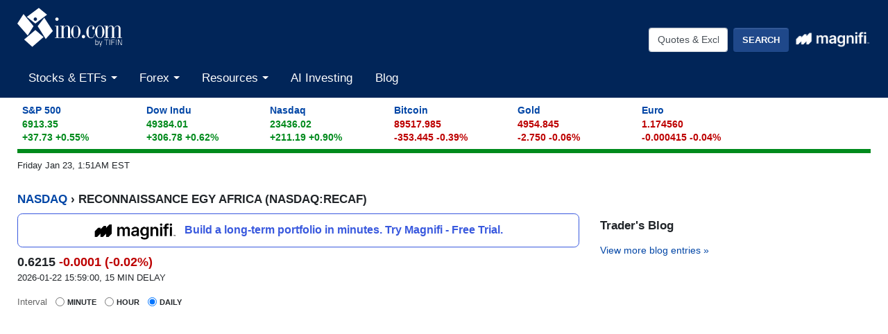

--- FILE ---
content_type: text/html
request_url: https://quotes.ino.com/charting/?s=NASDAQ_RECAF
body_size: 11983
content:
<!DOCTYPE html>
<html class="no-js" lang="en">
<head>
    <meta charset="utf-8">
    <title>RECONNAISSANCE EGY AFRICA (NASDAQ:RECAF) Stock Chart & Quotes - INO.com</title>
    <meta http-equiv="X-UA-Compatible" content="IE=edge">
    <meta name="viewport" content="width=device-width, initial-scale=1.0">
    <meta name="theme-color" content="#012558">
    <meta name="facebook-domain-verification" content="ldipb4az9im29na3zjs6vk235yto8g" />
    <link rel="SHORTCUT ICON" href="https://assets.ino.com/img/logo/ino-icon.ico">
    <link rel="apple-touch-icon" href="https://assets.ino.com/img/logo/ino-apple-57.png">
    <link rel="dns-prefetch" href="https://www.google.com">
    <link rel="preconnect" href="https://www.google-analytics.com">
    <link rel="preconnect" href="https://www.gstatic.com">
    
<!-- pageclass quotes -->
    <link href="https://assets.ino.com/img/css/ino-main.css" rel="stylesheet">
    <link rel="stylesheet" href="https://magnificommunities.com/assets/magnifi-exit/magnifi-exit-popup.css">
    <script src="https://assets.ino.com/img/js/modernizr-custom.js" async type="26618d47ec5a900d9d287891-text/javascript"></script>
    <link rel="alternate" type="application/rss+xml" title="RSS 2.0" href="https://www.ino.com/blog/feed/">
    <link rel="alternate" type="text/xml" title="RSS .92" href="https://www.ino.com/blog/feed/rss/">
    <link rel="alternate" type="application/atom+xml" title="Atom 0.3" href="https://www.ino.com/blog/feed/atom/">
        <script type="26618d47ec5a900d9d287891-text/javascript">
    // Set the name of the hidden property and the change event for visibility
	var hidden,
	visibilityChange;

        if (typeof document.hidden !== "undefined") { // modern browsers, page visibility API supported
	    hidden = "hidden";
	    visibilityChange = "visibilitychange";
	} else if (typeof document.msHidden !== "undefined") {
	    hidden = "msHidden";
	    visibilityChange = "msvisibilitychange";
	} else if (typeof document.webkitHidden !== "undefined") {
	    hidden = "webkitHidden";
	    visibilityChange = "webkitvisibilitychange";
	}
    // on visibility change, if the page is shown (not hidden), reload the page
    // don't do anything otherwise
        function handleVisibilityChange() {
	    if (!document[hidden]) {
		// console.log("reload the page")
		window.location.reload(true);
	    }
	}
    // Add document event listener for the Page Visibility API
    // on browsers that support it
        if (typeof document.addEventListener !== "undefined" && hidden !== undefined) {
	    // Handle page visibility change
 	    document.addEventListener(visibilityChange, handleVisibilityChange, false);
	}
    </script>

          <!-- Facebook Pixel Code -->
      <script type="26618d47ec5a900d9d287891-text/javascript">
	!function(f,b,e,v,n,t,s)
	{if(f.fbq)return;n=f.fbq=function(){n.callMethod?
					    n.callMethod.apply(n,arguments):n.queue.push(arguments)};
	 if(!f._fbq)f._fbq=n;n.push=n;n.loaded=!0;n.version='2.0';
	 n.queue=[];t=b.createElement(e);t.async=!0;
	 t.src=v;s=b.getElementsByTagName(e)[0];
	 s.parentNode.insertBefore(t,s)}(window, document,'script',
					 'https://connect.facebook.net/en_US/fbevents.js');
	fbq('init', '2329236477356811');
	fbq('track', 'PageView');
      </script>
      <noscript><img height="1" width="1" style="display:none"
		     src="https://www.facebook.com/tr?id=2329236477356811&ev=PageView&noscript=1"
		     /></noscript>
      <!-- End Facebook Pixel Code -->
      
    <meta name="description" content="Current quotes, charts, news, historical data, and analysis for RECONNAISSANCE EGY AFRICA (RECAF) Stock" />
<script src="https://a.mailmunch.co/app/v1/site.js" id="mailmunch-script" data-mailmunch-site-id="273502" async="async" type="26618d47ec5a900d9d287891-text/javascript"></script>
<!-- This is Freestar -->
<script data-cfasync="false" type="text/javascript">
  var freestar = freestar || {};
  freestar.hitTime = Date.now();
  freestar.queue = freestar.queue || [];
  freestar.config = freestar.config || {};
  freestar.debug = window.location.search.indexOf('fsdebug') === -1 ? false : true;
  freestar.config.enabled_slots = [];
  !function(a,b){var c=b.getElementsByTagName("script")[0],d=b.createElement("script"),e="https://a.pub.network/ino-com";e+=freestar.debug?"/qa/pubfig.min.js":"/pubfig.min.js",d.async=!0,d.src=e,c.parentNode.insertBefore(d,c)}(window,document);
  freestar.initCallback = function () { (freestar.config.enabled_slots.length === 0) ? freestar.initCallbackCalled = false : freestar.newAdSlots(freestar.config.enabled_slots) }
</script>
<script defer src="https://markets.moneymade.io/embed/v2.min.js" type="26618d47ec5a900d9d287891-text/javascript"></script>


<!-- Start of ChatBot (www.chatbot.com) code -->
<script type="26618d47ec5a900d9d287891-text/javascript">
    window.__be = window.__be || {};
    window.__be.id = "5fc7d14b137e3a0007a77178";
    (function() {
        var be = document.createElement('script'); be.type = 'text/javascript'; be.async = true;
        be.src = ('https:' == document.location.protocol ? 'https://' : 'http://') + 'cdn.chatbot.com/widget/plugin.js';
        var s = document.getElementsByTagName('script')[0]; s.parentNode.insertBefore(be, s);
    })();
</script>
<!-- End of ChatBot code -->

<!-- Global site tag (gtag.js) - Google Analytics -->
<script async src="https://www.googletagmanager.com/gtag/js?id=G-MEZZY9SWG5" type="26618d47ec5a900d9d287891-text/javascript"></script>
<script type="26618d47ec5a900d9d287891-text/javascript">
  window.dataLayer = window.dataLayer || [];
  function gtag(){dataLayer.push(arguments);}
  gtag('js', new Date());
  gtag('config', 'G-MEZZY9SWG5');
</script>

<!-- Google Tag Manager -->
<script type="26618d47ec5a900d9d287891-text/javascript">(function(w,d,s,l,i){w[l]=w[l]||[];w[l].push({'gtm.start':
new Date().getTime(),event:'gtm.js'});var f=d.getElementsByTagName(s)[0],
j=d.createElement(s),dl=l!='dataLayer'?'&l='+l:'';j.async=true;j.src=
'https://www.googletagmanager.com/gtm.js?id='+i+dl;f.parentNode.insertBefore(j,f);
})(window,document,'script','dataLayer','GTM-NVLFBQQ');</script>
<!-- End Google Tag Manager -->
    
</head>


<body id="markets">
<!-- Sign Up Modal -->
  <header role="banner" class="site-header">
    <div class="container-fluid">
    <!-- logo and button row-->
      <div class="row pt-1">
        <div class="col-5 col-sm-4">
          <a href="https://www.ino.com/" class="mr-sm-2 mr-lg-3 mr-xl-4 navbar-brand">
            <img src="https://assets.ino.com/img/sites/ino/INO.com-by-TIFIN.svg" alt="INO.com by TIFIN" width="151" height="57">
          </a>
        </div>
        <div class="col-7 col-sm-8 text-right">
	  <div class="row align-items-center mt-4">
            <div class="col-12 col-md-6 col-lg-7 pr-2">
              <div class="inoplus-header-btns invisible">
                <a class="btn btn-success" href="https://quotes.ino.com/ino-plus/sign-up.html">Sign Up</a>
                <a class="btn btn-secondary" href="https://quotes.ino.com/ino-plus/login.html">Log In</a>
              </div>
              <div class="inoplus-welcome-mssg invisible">
                <span class="text-light">Welcome back!</span>
              </div>
            </div>
            <div class="col col-md-6 col-lg-5 text-right d-none d-md-block">
              <div class="site-header__search clearfix">
                <form name="site-search-form" method="GET" action="https://quotes.ino.com/search/" 
                    id="site-search-form">
                  <div class="form-group">
                    <label for="site-search" class="sr-only">Quotes &amp; Exchanges</label>
                    <input name="q" id="site-search" type="text" accesskey="q" value="Quotes &amp; Exchanges" size="20" onBlur="if (!window.__cfRLUnblockHandlers) return false; if(this.value=='') {this.value='Quotes &amp; Exchanges';}" onFocus="if (!window.__cfRLUnblockHandlers) return false; if(this.value=='Quotes &amp; Exchanges') {this.value='';}" class="form-control mr-lg-2 site-header__search-field" data-cf-modified-26618d47ec5a900d9d287891-="" />
                    <input type="submit" name="search" value="Search"
                         class="btn btn-secondary site-header__search-btn">
<div class="ml-2 mt-1">
  <a href="https://magnifi.com/magnifi-personal/trynow?utm_medium=web&utm_source=mc-referral&utm_campaign=INO&utm_ad_type=banner&utm_goal=trial&utm_content=inodisplay">
    <img src="https://quotes.ino.com/img/sites/magnifi/logo/Magnifi_Rebrand_lockup1-white.png" width="110" alt="Magnifi">
  </a>
</div>

		  </div>
                </form>
	      </div><!--/site-header-->
	    </div>
	  </div>
	</div>
      </div><!-- /logo and button row-->
    <!-- mobile search row-->
    <div class="row mobile-search d-flex d-md-none">
      <div class="col-2 p-2 d-md-none">
        <div class="navbar-light">
          <button aria-controls="app-nav" type="button" aria-label="Toggle navigation" class="navbar-toggler"
                  data-toggle="collapse" data-target="#app-nav">
            <span class="navbar-toggler-icon"></span>
          </button>
        </div>
      </div>
      <div class="col-10 p-2">
              <div class="site-header__search clearfix">
                <form name="mobile-search-form" method="GET" action="https://quotes.ino.com/search/" 
                    id="mobile-search-form">
                  <div class="form-group">
                    <label for="mobile-site-search" class="sr-only">Quotes &amp; Exchanges</label>
                    <input name="q" id="mobile-site-search" type="text" accesskey="q" value="Quotes &amp; Exchanges" size="20" onBlur="if (!window.__cfRLUnblockHandlers) return false; if(this.value=='') {this.value='Quotes &amp; Exchanges';}" onFocus="if (!window.__cfRLUnblockHandlers) return false; if(this.value=='Quotes &amp; Exchanges') {this.value='';}" class="form-control mr-lg-2 site-header__search-field" data-cf-modified-26618d47ec5a900d9d287891-="" />
                    <input type="submit" name="search" value="Search"
                         class="btn btn-secondary site-header__search-btn">
<div class="ml-2 mt-1">
  <a href="https://magnifi.com/magnifi-personal/trynow?utm_medium=web&utm_source=mc-referral&utm_campaign=INO&utm_ad_type=banner&utm_goal=trial&utm_content=inodisplay">
    <img src="https://quotes.ino.com/img/sites/magnifi/logo/Magnifi_Rebrand_lockup1-white.png" width="110" alt="Magnifi">
  </a>
</div>

		  </div>
                </form>
	      </div><!--/site-header-->
      </div><!--/col-10-->
    </div><!--/mobile-search-->
<!-- navbar -->
      <nav role="navigation" class="navbar navbar-expand-md navbar-light">
                <div class="site-navigation mt-2 navbar-collapse collapse" id="app-nav">
                    <ul class="mr-auto navbar-nav">
                        <li class="nav-item dropdown megamenu">
                            <a class="nav-link dropdown-toggle" id="stocksDropdown" data-toggle="dropdown" role="button"
                                aria-haspopup="true" aria-expanded="false" href="https://quotes.ino.com/indexes.html">
                                Stocks & ETFs
                            </a>
                            <div class="dropdown-menu" aria-labelledby="stocksDropdown">
                                <div class="container px-lg-5 pt-lg-2 pb-lg-4">
                                  <div class="row bg-white">
                                    <div class="col-sm-4">
                                      <h4 class="submenu-header">Pulse</h4>
                                      <ul class="list-unstyled">
                                        <li class="nav-item"><a class="nav-link" href="https://quotes.ino.com/indexes.html">Stock Market Snapshot</a></li>
                                      </ul>
                                      <h4 class="submenu-header">World Indices</h4>
                                      <ul class="list-unstyled">
                                        <li class="nav-item"><a class="nav-link" href="https://quotes.ino.com/exchanges/exchange.html?e=WORLD#Indices%20-%20Americas">Americas</a></li>
                                        <li class="nav-item"><a class="nav-link" href="https://quotes.ino.com/exchanges/exchange.html?e=WORLD#Indices%20-%20Asia%2FPacific">Asia/Pacific</a></li>
                                        <li class="nav-item"><a class="nav-link" href="https://quotes.ino.com/exchanges/exchange.html?e=WORLD#Indices%20-%20Europe">Europe</a></li>
                                        <li class="nav-item"><a class="nav-link" href="https://quotes.ino.com/exchanges/exchange.html?e=WORLD#Indices%20-%20Middle%20East%2FAfrica">Middle East/Africa</a></li>
                                      </ul>
                                      <h4 class="submenu-header">U.S. Indices</h4>
                                      <ul class="list-unstyled">
                                        <li class="nav-item"><a class="nav-link" href="https://quotes.ino.com/exchanges/exchange.html?e=DOW">Dow Jones Industrial Average</a></li>
                                        <li class="nav-item"><a class="nav-link" href="https://quotes.ino.com/charting/?s=CME_SP500">S&P 500</a></li>
                                      </ul>
                                      <h4 class="submenu-header">Exchange Traded Funds (ETFs)</h4>
                                      <ul class="list-unstyled">
                                        <li class="nav-item"><a class="nav-link" href="https://quotes.ino.com/exchanges/exchange.html?e=ETF">ETF Quote Board</a></li>
                                      </ul>
                                    </div>
                                    <div class="col-sm-4">
                                      <h4 class="submenu-header">Market Action</h4>
                                      <ul class="list-unstyled">
                                        <li class="nav-item"><a class="nav-link" href="https://quotes.ino.com/analysis/extremes/">Extreme Markets</a></li>
                                        <li class="nav-item"><a class="nav-link" href="https://quotes.ino.com/analysis/extremes/All_Stocks#winners">Extreme Stock Winners</a></li>
                                        <li class="nav-item"><a class="nav-link" href="https://quotes.ino.com/analysis/extremes/All_Stocks#losers">Extreme Stocks Losers</a></li>
                                        <li class="nav-item"><a class="nav-link" href="https://quotes.ino.com/analysis/extremes/NASDAQ_Stocks_less_than_USD5">Extreme Stocks Under $5</a></li>
                                        <li class="nav-item"><a class="nav-link" href="https://quotes.ino.com/analysis/extremes/Canadian_Stocks">Extreme Canadian Stocks</a></li>
                                        <li class="nav-item"><a class="nav-link" href="https://quotes.ino.com/analysis/extremes/NASDAQ_Stocks">Extreme NASDAQ Stocks</a></li>
                                        <li class="nav-item"><a class="nav-link" href="https://quotes.ino.com/analysis/extremes/NYSE_Stocks">Extreme NYSE Stocks</a></li>
                                        <li class="nav-item"><a class="nav-link" href="https://quotes.ino.com/analysis/splits/">Recent Splits</a></li>
                                      </ul>
                                    </div>
                                    <div class="col-sm-4">
                                      <h4 class="submenu-header">Free Tools & Analysis</h4>
                                      <ul class="list-unstyled">
                                        <li class="nav-item"><a class="nav-link" href="https://club.ino.com/topstocks/" target="_blank">Top Stocks</a></li>
                                        <li class="nav-item"><a class="nav-link" href="https://club.ino.com/toppennystocks/" target="_blank">Top Penny Stocks</a></li>
                                        <li class="nav-item"><a class="nav-link" href="https://club.ino.com/toptechstocks/" target="_blank">Top Tech Stocks</a></li>
                                        <li class="nav-item"><a class="nav-link" href="https://club.ino.com/topetfs/" target="_blank">Top ETFs</a></li>
                                        <li class="nav-item"><a class="nav-link" href="https://www.ino.com/stockoftheweek/uncover/">Stock of the Week</a></li>
                                        <li class="nav-item"><a class="nav-link" href="https://club.ino.com/trend/?v=stock" target="_blank">Trend Analysis Report</a></li>
                                      </ul>
                                    </div>
                                  </div>
                                </div>
                              </div>
                            </li>
                            <!--<li class="nav-item dropdown megamenu">
                              <a class="nav-link dropdown-toggle" id="futuresDropdown" data-toggle="dropdown" role="button"
                                 aria-haspopup="true" aria-expanded="false" href="https://quotes.ino.com/">
                                Futures
                              </a>
                              <div class="dropdown-menu" aria-labelledby="futuresDropdown">
                                <div class="container px-lg-5 pt-lg-2 pb-lg-4">
                                  <div class="row bg-white">
                                    <div class="col-sm-4">
                                      <h4 class="submenu-header">Pulse</h4>
                                      <ul class="list-unstyled">
                                        <li class="nav-item"><a class="nav-link" href="https://quotes.ino.com/">Futures Market Snapshot</a></li>
                                      </ul>
                                      <h4 class="submenu-header">By Category</h4>
                                      <ul class="list-unstyled">
                                        <li class="nav-item"><a class="nav-link" href="https://quotes.ino.com/exchanges/category.html?c=cryptocurrencies">Cryptocurrencies</a></li>
                                        <li class="nav-item"><a class="nav-link" href="https://quotes.ino.com/exchanges/category.html?c=currencies&futboard=1">Currencies</a></li>
                                        <li class="nav-item"><a class="nav-link" href="https://quotes.ino.com/exchanges/category.html?c=energy&futboard=1">Energy</a></li>
                                        <li class="nav-item"><a class="nav-link" href="https://quotes.ino.com/exchanges/category.html?c=food">Food & Fiber</a></li>
                                        <li class="nav-item"><a class="nav-link" href="https://quotes.ino.com/exchanges/category.html?c=grainsandoilseeds&futboard=1">Grains & Oilseeds</a></li>
                                        <li class="nav-item"><a class="nav-link" href="https://quotes.ino.com/exchanges/category.html?c=indexes&futboard=1">Indexes</a></li>
                                        <li class="nav-item"><a class="nav-link" href="https://quotes.ino.com/exchanges/category.html?c=interest">Interest Rates</a></li>
                                        <li class="nav-item"><a class="nav-link" href="https://quotes.ino.com/exchanges/category.html?c=livestockandmeats">Livestock & Meats</a></li>
                                        <li class="nav-item"><a class="nav-link" href="https://quotes.ino.com/exchanges/category.html?c=metals&futboard=1">Metals</a></li>
                                        <li class="nav-item"><a class="nav-link" href="https://quotes.ino.com/exchanges/category.html?c=realestate">Real Estate</a></li>
                                        <li class="nav-item"><a class="nav-link" href="https://quotes.ino.com/exchanges/category.html?c=weather">Weather</a></li>
                                      </ul>
                                    </div>
                                    <div class="col-sm-4">
                                      <h4 class="submenu-header">Market Action</h4>
                                      <ul class="list-unstyled">
                                        <li class="nav-item"><a class="nav-link" href="https://quotes.ino.com/analysis/extremes/futures#winners">Extreme Winners</a></li>
                                        <li class="nav-item"><a class="nav-link" href="https://quotes.ino.com/analysis/extremes/futures#losers">Extreme Losers</a></li>
                                        <li class="nav-item"><a class="nav-link" href="https://quotes.ino.com/exchanges/futboard/current/">Open Futures</a></li>
                                      </ul>
                                      <h4 class="submenu-header">By Exchange</h4>
                                      <ul class="list-unstyled">
                                        <li class="nav-item"><a class="nav-link" href="https://quotes.ino.com/exchanges/contracts/">All Futures & Commodity Symbols</a></li>
                                      </ul>
                                    </div>
                                    <div class="col-sm-4">
                                      <h4 class="submenu-header">Free Tools & Analysis</h4>
                                      <ul class="list-unstyled">
                                        <li class="nav-item"><a class="nav-link" href="https://www.ino.com/news/commentary/">Market Commentary</a></li>
                                        <li class="nav-item"><a class="nav-link" href="https://www.ino.com/email/commentary/sign-up/?inonav">Daily Market Breakdown</a></li>
                                        <li class="nav-item"><a class="nav-link" href="https://club.ino.com/trend/?v=future" target="_blank">Trend Analysis Report</a></li>
                                      </ul>
                                    </div>
                                  </div>
                                </div>
                              </div>
			    </li>-->
                            <li class="nav-item dropdown megamenu">
                              <a class="nav-link dropdown-toggle" id="forexDropdown" data-toggle="dropdown" role="button"
                                 aria-haspopup="true" aria-expanded="false" href="https://quotes.ino.com/">
                                Forex
                              </a>
                              <div class="dropdown-menu" aria-labelledby="forexDropdown">
                                <div class="container px-lg-5 pt-lg-2 pb-lg-4">
                                  <div class="row bg-white">
                                    <div class="col-sm-4">
                                      <h4 class="submenu-header">Realtime Foreign Exchange</h4>
                                      <ul class="list-unstyled">
                                        <li class="nav-item"><a class="nav-link" href="https://quotes.ino.com/exchanges/exchange.html?e=FOREX#Dollar%20Rates">Dollar Rates</a></li>
                                        <li class="nav-item"><a class="nav-link" href="https://quotes.ino.com/exchanges/exchange.html?e=FOREX#Euro%20Rates">Euro Rates</a></li>
                                        <li class="nav-item"><a class="nav-link" href="https://quotes.ino.com/exchanges/exchange.html?e=FOREX#Metals">Spot Metals</a></li>
                                        <li class="nav-item"><a class="nav-link" href="https://quotes.ino.com/exchanges/exchange.html?e=FOREX#Other%20Asian%20Currencies">Asian Currencies</a></li>
                                        <li class="nav-item"><a class="nav-link" href="https://quotes.ino.com/exchanges/exchange.html?e=FOREX#Other%20European%20Currencies">European Currencies</a></li>
                                        <li class="nav-item"><a class="nav-link" href="https://quotes.ino.com/exchanges/exchange.html?e=FOREX#Other%20World%20Currencies">World Currencies</a></li>
                                        <li class="nav-item"><a class="nav-link" href="https://quotes.ino.com/exchanges/category.html?c=cryptocurrencies">Cryptocurrencies</a></li>
                                      </ul>
                                    </div>
                                    <div class="col-sm-4">
                                      <h4 class="submenu-header">Free Tools & Analysis</h4>
                                      <ul class="list-unstyled">
                                        <li class="nav-item"><a class="nav-link" href="https://club.ino.com/topforexpairs/" target="_blank">Top Forex Pairs</a></li>
                                      </ul>
                                    </div>
                                  </div>
                                </div>
                              </div>
                            </li>
                            <li class="nav-item dropdown megamenu">
                              <a class="nav-link dropdown-toggle" id="resourcesDropdown" data-toggle="dropdown" role="button"
                                 aria-haspopup="true" aria-expanded="false" href="https://quotes.ino.com/">
                                Resources
                              </a>
                              <div class="dropdown-menu" aria-labelledby="resourcesDropdown">
                                <div class="container px-lg-5 pt-lg-2 pb-lg-4">
                                  <div class="row bg-white">
                                    <div class="col-sm-4">
                                      <h4 class="submenu-header">INO Portfolio</h4>
                                      <ul class="list-unstyled">
                                        <li class="nav-item"><a class="nav-link" href="https://quotes.ino.com/portfolio/">Fast View</a></li>
                                        <li class="nav-item"><a class="nav-link" href="https://quotes.ino.com/portfolio/?v=d">Detailed View</a></li>
                                        <li class="nav-item"><a class="nav-link" href="https://quotes.ino.com/portfolio/">Login or Create Portfolio</a></li>
                                      </ul>
                                      <h4 class="submenu-header">Drift Trader</h4>
                                      <ul class="list-unstyled">
                                        <li class="nav-item"><a class="nav-link" href="https://www.ino.com/drifttrader/join/" target="_blank">Learn More</a></li>
                                        <li class="nav-item"><a class="nav-link" href="https://www.ino.com/drifttrader/login.html" target="_blank">Log In</a></li>
                                      </ul>
                                    </div>
                                    <div class="col-sm-4">
                                      <h4 class="submenu-header">MarketClub</h4>
                                      <ul class="list-unstyled">
                                        <li class="nav-item"><a class="nav-link" href="https://club.ino.com/join/" target="_blank">Join Now</a></li>
                                        <li class="nav-item"><a class="nav-link" href="https://club.ino.com/join/login.html" target="_blank">Log In</a></li>
                                        <li class="nav-item"><a class="nav-link" href="https://club.ino.com/join/triangles.html" target="_blank">Trade Triangle Signals</a></li>
                                        <li class="nav-item"><a class="nav-link" href="https://club.ino.com/trend/" target="_blank">Free Trend Analysis</a></li>
                                      </ul>
                                    </div>
                                    <div class="col-sm-4">
                                      <h4 class="submenu-header">Free Tools & Analysis</h4>
                                      <ul class="list-unstyled">
                                        <li class="nav-item"><a class="nav-link" href="https://www.ino.com/news/commentary/">Market Commentary</a></li>
                                        <li class="nav-item"><a class="nav-link" href="https://www.ino.com/email/commentary/sign-up/?inonav">Daily Market Breakdown</a></li>
                                        <li class="nav-item"><a class="nav-link" href="https://club.ino.com/trend/" target="_blank">Trend Analysis Report</a></li>
                                      </ul>
                                      <h4 class="submenu-header">Help</h4>
                                      <ul class="list-unstyled">
                                        <li class="nav-item"><a class="nav-link" href="https://www.ino.com/email/">Email Services</a></li>
                                        <li class="nav-item"><a class="nav-link" href="https://www.ino.com/help/">About INO</a></li>
                                        <li class="nav-item"><a class="nav-link" href="https://www.ino.com/advertising/">Advertising</a></li>
                                        <li class="nav-item"><a class="nav-link" href="https://www.ino.com/help/contact.html">Contact Us</a></li>
                                      </ul>
                                    </div>
                                  </div>
                                </div>
                              </div>
                            </li>
                            <li class="nav-item"><a class="nav-link" href="https://magnifi.com/magnifi-personal/trynow?utm_medium=web&utm_source=mc-referral&utm_campaign=INO&utm_ad_type=banner&utm_goal=trial&utm_content=inodisplay">AI Investing</a></li>

                            <li class="nav-item"><a class="nav-link" href="https://www.ino.com/blog/">Blog</a></li>
                          </ul>
          </div>
        </nav>
      </div>
    </header>
    <div class="container-fluid">

<div id="comp_market-pulse" class="mt-2 mb-2"></div>
<div id="page-timestamp"></div>
<div id="leaderboard" align=center>
<!-- Tag ID: Ino_billboard_atf -->
<div align="center" data-freestar-ad="__970x250 __320x100" id="Ino_billboard_atf">
  <script data-cfasync="false" type="text/javascript">
      freestar.config.enabled_slots.push({ placementName: "Ino_billboard_atf", slotId: "Ino_billboard_atf" });
  </script>
</div>
</div>
  <div id="content" class="quote-page">
    <div class="row">
    <div id="col-main" class="col-sm-12">

      <div class="quote">
        <h2><a href="https://quotes.ino.com/">NASDAQ</a> &#8250; RECONNAISSANCE EGY AFRICA (NASDAQ:RECAF)</h2>
	  <div class="row">
	    <div class="quote-col-1 col-sm-8">

<div class="magnifi-text-ad my-2">
  <a href="https://magnifi.com/magnifi-personal/trynow?utm_medium=web&utm_source=mc-referral&utm_campaign=INO&utm_ad_type=banner&utm_goal=trial&utm_content=inodisplay">
    <img src="https://quotes.ino.com/img/sites/magnifi/logo/Magnifi_Rebrand_lockup1-sm.png" width="120">
    <p>Build a long-term portfolio in minutes. Try Magnifi - Free Trial.</p>
  </a>
</div>

<div id="quote-above-chart-component"></div>


<!--            <input type="submit" value="Advanced" />  -->
      <!-- new JS chart -->
      <div class="hc_chart-wrapper">
        <form id="chartDataSrc" class="form-inline">
          <div class="form-check form-check-inline">
	    <label class="form-check-label">
              <span style="text-transform: none; font-size: 13px; font-weight: normal; color:#666;">Interval</span>
	    </label>
	  </div>
	  <div class="form-check form-check-inline">
            <input class="form-check-input" type="radio" name="dataSrc" value="minute" />
            <label class="form-check-label">
	      Minute
            </label>
	  </div>
	  <div class="form-check form-check-inline">
            <input class="form-check-input" type="radio" name="dataSrc" value="hour" />
            <label class="form-check-label">
	      Hour
            </label>
	  </div>
	  <div class="form-check form-check-inline">
            <input class="form-check-input" type="radio" name="dataSrc" value="daily" checked="checked" />
            <label class="form-check-label">
	      Daily
            </label>
          </div>
        </form>       
        <!-- the chart -->
        <div id="hc_chartContainer" class="chart"></div>
      </div>
      <!-- end JS chart -->

<!-- Tag ID: Ino_billboard_atf -->
<div align="center" data-freestar-ad="__970x250 __320x100" id="Ino_billboard_atf">
  <script data-cfasync="false" type="text/javascript">
      freestar.config.enabled_slots.push({ placementName: "Ino_billboard_atf", slotId: "Ino_billboard_atf" });
  </script>
</div>
      <div class="alert alert-info text-center">
        <p class="mb-0"><b>Get our free advanced charting studies, portfolio tools, and more.</b>
          <a href="#" id="chart-register-btn" class="btn btn-success btn-sm chart-register-btn">Unlock These Features</a></p>
      </div>
              <div id="popover">
                <div class="container-fluid">
                  <h2 style="background-color: transparent; border-bottom: none;">We're sharing our advanced charting and portfolio tools with you! Create your account for free access.</h2>
                  <form action="/charting/reg/" class="" id="chartreg">
		    <input type=hidden name="s" value="NASDAQ_RECAF">
                    <div class="form-group">
                      <label for="email">Email</label>
                      <input type="email" class="form-control" id="email" name="email" placeholder="you@example.com">
                    </div>
                    <button type="submit" class="btn btn-default">Sign Up</button>
                  </form>
		  <script src="https://www.google.com/recaptcha/api.js?render=6LeRWb8UAAAAACHpokALcuFK8huqg2uyQm7LQDJp" type="26618d47ec5a900d9d287891-text/javascript"></script>
<script type="26618d47ec5a900d9d287891-text/javascript">
    grecaptcha.ready(function() {
    	console.log("captcha ready form=chartreg action=chartreg");
    	$('#chartreg').change(function() {
       	    console.log("captcha submit");
   	    grecaptcha.execute('6LeRWb8UAAAAACHpokALcuFK8huqg2uyQm7LQDJp', {action: 'chartreg'}).then(function(token) {
	        var response = $("<input>")
                    .attr("type", "hidden")
                    .attr("id", "g-recaptcha-response")		    
                    .attr("name", "g-recaptcha-response").val(token);
                $('#g-recaptcha-response').remove();
                $('#chartreg').append(response);
                console.log("chartreg change captcha executed");
                return true;
	    })
	    return true;
        });
    	$('#chartreg').mouseover(function() {
       	    console.log("captcha submit");
   	    grecaptcha.execute('6LeRWb8UAAAAACHpokALcuFK8huqg2uyQm7LQDJp', {action: 'chartreg'}).then(function(token) {
	        var response = $("<input>")
                    .attr("type", "hidden")
                    .attr("id", "g-recaptcha-response")		    
                    .attr("name", "g-recaptcha-response").val(token);
                $('#g-recaptcha-response').remove();
                $('#chartreg').append(response);
                console.log("chartreg mouseover captcha executed");
                return true;
	    })
	    return true;
        });
    });	
</script>

                </div>
                <a href="#" title="close sign up form" class="popover-close-btn"><svg xmlns="http://www.w3.org/2000/svg" width="24" height="24" viewBox="0 0 24 24" fill="none" stroke="currentColor" stroke-width="2" stroke-linecap="round" stroke-linejoin="round" class="feather feather-x"><line x1="18" y1="6" x2="6" y2="18"></line><line x1="6" y1="6" x2="18" y2="18"></line></svg></a>
              </div>
              <div id="popover-bg"></div> 

          <ul class="quote-menu list-inline">
            <li class="add"><a href="https://quotes.ino.com/portfolio/?s=NASDAQ_RECAF">
		<svg xmlns="http://www.w3.org/2000/svg" width="24" height="24" viewBox="0 0 24 24" fill="none" stroke="currentColor" stroke-width="2" stroke-linecap="round" stroke-linejoin="round" class="feather feather-plus-circle"><circle cx="12" cy="12" r="10"></circle><line x1="12" y1="8" x2="12" y2="16"></line><line x1="8" y1="12" x2="16" y2="12"></line></svg>
	    	Add to Portfolio</a> </li>
            <li class="download"><a href="//club.ino.com/members/download/data.html?s=NASDAQ_RECAF">
	    	<svg xmlns="http://www.w3.org/2000/svg" width="24" height="24" viewBox="0 0 24 24" fill="none" stroke="currentColor" stroke-width="2" stroke-linecap="round" stroke-linejoin="round" class="feather feather-download"><path d="M21 15v4a2 2 0 0 1-2 2H5a2 2 0 0 1-2-2v-4"></path><polyline points="7 10 12 15 17 10"></polyline><line x1="12" y1="15" x2="12" y2="3"></line></svg>
		Download Data</a></li>
            <li class="analyze"><a href="//club.ino.com/trend/analysis/equity/NASDAQ_RECAF">
	    	<svg xmlns="http://www.w3.org/2000/svg" width="24" height="24" viewBox="0 0 24 24" fill="none" stroke="currentColor" stroke-width="2" stroke-linecap="round" stroke-linejoin="round" class="feather feather-bar-chart"><line x1="12" y1="20" x2="12" y2="10"></line><line x1="18" y1="20" x2="18" y2="4"></line><line x1="6" y1="20" x2="6" y2="16"></line></svg>
		Analyze RECAF</a></li>
          </ul>
<div id="quote-below-chart-component"></div>
         </div>
         <div class="quote-col-2 col-sm-4">

<!-- Tag ID: Ino_skyscraper_left -->
<div align="center" data-freestar-ad="__300x250 __0x0" id="Ino_skyscraper_left">
  <script data-cfasync="false" type="text/javascript">
      freestar.config.enabled_slots.push({ placementName: "Ino_skyscraper_left", slotId: "Ino_skyscraper_left" });
  </script>
</div>


         <section class="sidebar__blog-links">
           <h3>Trader's Blog</h3>
            </p>
<p class="view-more-link"> <a href="https://www.ino.com/blog/">View more blog entries &raquo;</a></p>

	</section>
</div>
</div>
<div class="row">
 <div class="col-sm-8">
<section class="trade-triangles">
<h3>Equity</h3>

        <h4 class="tri-up first"><a href="https://club.ino.com/trend/analysis/stock/PACF_EWK">iShares MSCI Belgium ETF (EWK)</a>
        +100</a></h4>
        <p class="date"> 14 hours ago</p>
        <p>Trading up <SPAN STYLE="color:#2E852E">+0.19</SPAN> (<SPAN STYLE="color:#2E852E">+0.75%</SPAN>) at 25.49. Strong Uptrend (+100) - EWK is in a strong uptrend that is likely to continue. With short-term, intermediate, and long-term bullish momentum, EWK continues to climb. Traders should protect gains and look for a change in score to suggest a slow down in momentum.</p>
        <h4 class="tri-down"><a href="https://club.ino.com/trend/analysis/stock/NYSE_SRFM">Surf Air Mobility Inc. (SRFM)</a>
        -75</a></h4>
        <p class="date"> 9 hours ago</p>
        <p>Trading up <SPAN STYLE="color:#2E852E">+0.095</SPAN> (<SPAN STYLE="color:#2E852E">+3.77%</SPAN>) at 2.515. Bear Market Rally (-75) - SRFM is showing some rallying power, but still remains in the confines of a long-term downtrend. Keep an eye on SRFM as it may be in the beginning of a reversal.</p>

<!-- Tag ID: Ino_billboard_atf -->
<div align="center" data-freestar-ad="__970x250 __320x100" id="Ino_billboard_atf">
  <script data-cfasync="false" type="text/javascript">
      freestar.config.enabled_slots.push({ placementName: "Ino_billboard_atf", slotId: "Ino_billboard_atf" });
  </script>
</div>

<h3>Index</h3>

        <h4 class="tri-up first"><a href="https://club.ino.com/trend/analysis/stock/INDEX_DJCIIMT">Dow Jones Commodity Index Industrial Metals TR (DJCIIMT)</a>
        +100</a></h4>
        <p class="date"> 15 minutes ago</p>
        <p>Trading up <SPAN STYLE="color:#2E852E">+0.40</SPAN> (<SPAN STYLE="color:#2E852E">+0.19%</SPAN>) at 211.13. Strong Uptrend (+100) - DJCIIMT is in a strong uptrend that is likely to continue. With short-term, intermediate, and long-term bullish momentum, DJCIIMT continues to climb. Traders should protect gains and look for a change in score to suggest a slow down in momentum.</p>
        <h4 class="tri-down"><a href="https://club.ino.com/trend/analysis/stock/INDEX_DJUTR">Dow Jones Utility Average Total Return (DJUTR)</a>
        -55</a></h4>
        <p class="date"> 9 hours ago</p>
        <p>Trading down <SPAN STYLE="color:#CC3333">-37.43</SPAN> (<SPAN STYLE="color:#CC3333">-0.65%</SPAN>) at 5757.08. Sidelines Mode (-55) - DJUTR is moving in a sideways pattern and is unable to gain momentum in either direction. Beware of choppy movement and consider a sidelines position until a stronger trend is identified.</p><h3>Foreign Exchange</h3>

        <h4 class="tri-up first"><a href="https://club.ino.com/trend/analysis/stock/FOREX_MYRCNY">Malaysian Ringt/Chinese Yuan Renminbi (MYRCNY)</a>
        +100</a></h4>
        <p class="date"> this minute</p>
        <p>Trading up <SPAN STYLE="color:#2E852E">+0.0032630</SPAN> (<SPAN STYLE="color:#2E852E">+0.19%</SPAN>) at 1.7434000. Strong Uptrend (+100) - MYRCNY is in a strong uptrend that is likely to continue. With short-term, intermediate, and long-term bullish momentum, MYRCNY continues to climb. Traders should protect gains and look for a change in score to suggest a slow down in momentum.</p>
        <h4 class="tri-down"><a href="https://club.ino.com/trend/analysis/stock/FOREX_CNYSEK">Chinese Yuan Renminbi/Swedish Krona (CNYSEK)</a>
        -100</a></h4>
        <p class="date"> this minute</p>
        <p>Trading up <SPAN STYLE="color:#2E852E">+0.0002430</SPAN> (<SPAN STYLE="color:#2E852E">+0.02%</SPAN>) at 1.2915137. Strong Downtrend (-100) - CNYSEK is in a strong downtrend that is likely to continue. With short-term, intermediate, and long-term bearish momentum, CNYSEK continues to fall. Traders should use caution and set stops.</p><h3>Mutual Fund</h3>

        <h4 class="tri-up first"><a href="https://club.ino.com/trend/analysis/stock/NASDAQ_FMNNOX">FT 11702: Dow 30 Buy-Write Portfolio, Series 11 (FMNNOX)</a>
        +85</a></h4>
        <p class="date"> 1 hour, 50 minutes ago</p>
        <p>Trading unchanged at 10.4404. Countertrend Up (+85) - FMNNOX is showing short-term weakness. However, look for the longer-term bullish trend to resume. As always, continue to monitor the trend score and utilize a stop order.</p>
        <h4 class="tri-down"><a href="https://club.ino.com/trend/analysis/stock/NASDAQ_DPCIX">iDirect Private Credit Fund Class I Shares (DPCIX)</a>
        -75</a></h4>
        <p class="date"> 1 hour, 50 minutes ago</p>
        <p>Trading unchanged at 9.9. Bear Market Rally (-75) - DPCIX is showing some rallying power, but still remains in the confines of a long-term downtrend. Keep an eye on DPCIX as it may be in the beginning of a reversal.</p>
<p class="view-more-link"> <a href="https://club.ino.com/join/" class="btn btn-outline-secondary">View more Trade Triangles &raquo;</a></p>

</section>
</div>
<div class="col-sm-4">
</div>
          </div>
        </div>

      </div><!--/col-main-->
  </div><!--/row - footer - quotes-->
</main>

  <footer class="site-footer">
    <div class="site-footer__social-icons">
        <a href="https://www.facebook.com/inocom/"
            title="INO.com on Facebook"
            aria-label="INO.com on Facebook">
	    <img src="https://assets.ino.com/img/icons/f_logo.png" width="130" height="130" class="footer-icon" alt="Find INO.com on Facebook"></a>
	<a href="https://twitter.com/marketclub"
            title="INO.com MarketClub on Twitter"
            aria-label="INO.com MarketClub on Twitter">
	    <img src="https://assets.ino.com/img/icons/twitter_icon.png" width="200" height="200" class="footer-icon" alt="Follow MarketClub on Twitter">
	</a>
        <a href="https://www.youtube.com/user/marketclub"
            title="INO.com YouTube"
            aria-label="INO.com YouTube">
	    <img src="https://assets.ino.com/img/icons/yt_icon.png" width="192" height="192" class="footer-icon" alt="Find MarketClub on YouTube">
	</a>
	<a href="https://apps.apple.com/app/id1533699336"
		title="Download on the App Store"
		aria-label="Download on the App Store">
		<img src="https://assets.ino.com/img/sites/ino/Download_App_Store.png" width="499" height="167" style="max-width: 80px; height: auto;" alt="Download on the App Store">
        </a>
	<a href="https://play.google.com/store/apps/details?id=com.ino.inoapp"
	   title="Get It On Google Play"
	   aria-label="Get It On Google Play">
		<img src="https://assets.ino.com/img/sites/ino/Google-Play-icon.jpg" width="646" height="250" style="max-width: 100px; height: auto;" alt="Get It On Google Play">
	</a>
    </div>
    <div class="site-footer-links">
    <ul>
      <li><a href="https://quotes.ino.com/popular_symbols.html">Popular Symbols</a></li>
      <li><a href="https://www.ino.com/blog/">Trader&rsquo;s Blog</a></li>
      <li><a href="https://www.ino.com/advertising/">Advertising</a></li>
      <li><a href="https://www.ino.com/insider/the-inocom-affiliate-program/">Affiliates</a></li>
      <li><a href="https://www.ino.com/help/contact.html">Contact Us</a></li>
      <!--<li><a href="https://www.ino.com/help/copyright.html">Usage Agreement</a></li>-->
      <li><a href="https://tifin.com/terms-conditions/" target="_blank">Terms of use</a></li>
      <!--<li><a href="https://www.ino.com/help/privacy.html">Privacy Policy</a></li>-->
      <li><a href="https://tifin.com/privacy-policy/" target="_blank">Privacy Policy</a></li>
      <li><a href="https://magnificommunities.com/supplemental-terms/" target="_blank">Supplemental Terms</a></li>
      <li><a href="https://www.ino.com/help/copyright.html">Copyright</a></li>
    </ul>
    <p class="copy">&copy; Copyright 2026 Magnifi Communities. All Rights Reserved. </p>

      <p class="copy">Information contained on this website maintained by Magnifi Communities LLC is provided for educational purposes only and are neither an offer nor a recommendation to buy or sell any security, options on equities, or cryptocurrency. Magnifi Communities LLC and its affiliates may hold a position in any of the companies mentioned. Magnifi Communities LLC is neither a registered investment adviser nor a broker-dealer and does not provide customized or personalized recommendations. Any one-on-one coaching or similar products or services offered by or through Magnifi Communities LLC does not provide or constitute personal advice, does not take into consideration and is not based on the unique or specific needs, objectives or financial circumstances of any person, and is intended for education purposes only. Past performance is not necessarily indicative of future results. No trading strategy is risk free. Trading and investing involve substantial risk, and you may lose the entire amount of your principal investment or more. You should trade or invest only “risk capital” - money you can afford to lose. Trading and investing is not appropriate for everyone. We urge you to conduct your own research and due diligence and obtain professional advice from your personal financial adviser or investment broker before making any investment decision.</p>

<p class="copy">INO, a division of TIFIN Group LLC, is affiliated with Magnifi LLC (“Magnifi”) via common ownership. Affiliates of Magnifi will receive cash compensation for referrals of clients who open accounts with Magnifi. Due to this compensation, a conflict of interest exists since INO has an incentive to recommend Magnifi.</p>
 
    </div>
  </footer>
</div>
<div class="mc-mag-exit-pop mc-hidden">
  <span class="mc-close-btn"><a href="#" class="js-mc-close-btn">&times;</a></span>
  <h3>It’s not goodbye, it’s hello Magnifi!</h3>
  <p>You are now leaving a Magnifi Communities’ website and are going to a website
    that is not operated by Magnifi Communities. This website is operated by Magnifi
    LLC, an SEC registered investment adviser affiliated with Magnifi Communities.</p>
  <p>
    Magnifi Communities does not endorse this website, its sponsor, or any of the
    policies, activities, products, or services offered on the site. We are not
    responsible for the content or availability of linked site.</p>
  <div class="mc-center">
    <a href="#" class="mc-mag-exit-pop__btn" target="_blank">Take Me To Magnifi</a>
  </div>
</div>
<div class="mc-mag-exit-pop-bg mc-hidden"></div>
<script data-cookieconsent="ignore" type="26618d47ec5a900d9d287891-text/javascript">!function(l){function e(e){for(var r,t,n=e[0],o=e[1],u=e[2],f=0,i=[];f<n.length;f++)t=n[f],p[t]&&i.push(p[t][0]),p[t]=0;for(r in o)Object.prototype.hasOwnProperty.call(o,r)&&(l[r]=o[r]);for(s&&s(e);i.length;)i.shift()();return c.push.apply(c,u||[]),a()}function a(){for(var e,r=0;r<c.length;r++){for(var t=c[r],n=!0,o=1;o<t.length;o++){var u=t[o];0!==p[u]&&(n=!1)}n&&(c.splice(r--,1),e=f(f.s=t[0]))}return e}var t={},p={1:0},c=[];function f(e){if(t[e])return t[e].exports;var r=t[e]={i:e,l:!1,exports:{}};return l[e].call(r.exports,r,r.exports,f),r.l=!0,r.exports}f.m=l,f.c=t,f.d=function(e,r,t){f.o(e,r)||Object.defineProperty(e,r,{enumerable:!0,get:t})},f.r=function(e){"undefined"!=typeof Symbol&&Symbol.toStringTag&&Object.defineProperty(e,Symbol.toStringTag,{value:"Module"}),Object.defineProperty(e,"__esModule",{value:!0})},f.t=function(r,e){if(1&e&&(r=f(r)),8&e)return r;if(4&e&&"object"==typeof r&&r&&r.__esModule)return r;var t=Object.create(null);if(f.r(t),Object.defineProperty(t,"default",{enumerable:!0,value:r}),2&e&&"string"!=typeof r)for(var n in r)f.d(t,n,function(e){return r[e]}.bind(null,n));return t},f.n=function(e){var r=e&&e.__esModule?function(){return e.default}:function(){return e};return f.d(r,"a",r),r},f.o=function(e,r){return Object.prototype.hasOwnProperty.call(e,r)},f.p="./";var r=window.webpackJsonp=window.webpackJsonp||[],n=r.push.bind(r);r.push=e,r=r.slice();for(var o=0;o<r.length;o++)e(r[o]);var s=n;a()}([])</script>
<!-- hello sandbox -->
<script data-cookieconsent="ignore" src="https://assets.ino.com/img/js/components/build.041921/static/js/2.143e65c0.chunk.js" type="26618d47ec5a900d9d287891-text/javascript"></script>
<script data-cookieconsent="ignore" src="https://assets.ino.com/img/js/components/build.041921/static/js/main.14801e6e.chunk.js" type="26618d47ec5a900d9d287891-text/javascript"></script>
    <script data-cookieconsent="ignore" src="https://assets.ino.com/img/js/jquery-3.4.1.min.js" type="26618d47ec5a900d9d287891-text/javascript"></script>
    <script data-cookieconsent="ignore" src="https://assets.ino.com/img/bootstrap/js/bootstrap.4.6.1.min.js" type="26618d47ec5a900d9d287891-text/javascript"></script>
    <script data-cookieconsent="ignore" src="https://assets.ino.com/img/js/jquery.autocomplete.min.js" type="26618d47ec5a900d9d287891-text/javascript"></script>
    <script data-cookieconsent="ignore" src="https://assets.ino.com/img/js/main.min.js" type="26618d47ec5a900d9d287891-text/javascript"></script>
    <script data-cookieconsent="ignore" src="https://magnificommunities.com/assets/magnifi-exit/magnifi-exit-popup.js" type="26618d47ec5a900d9d287891-text/javascript"></script>

<script src="https://code.highcharts.com/stock/highstock.js" type="26618d47ec5a900d9d287891-text/javascript"></script>
<!--technical indicators-->
<script src="https://code.highcharts.com/stock/indicators/indicators-all.js" type="26618d47ec5a900d9d287891-text/javascript"></script>
<!--default toolbar needs these-->
<script src="https://code.highcharts.com/stock/modules/drag-panes.js" type="26618d47ec5a900d9d287891-text/javascript"></script>
<script src="https://code.highcharts.com/stock/modules/annotations-advanced.js" type="26618d47ec5a900d9d287891-text/javascript"></script>
<script src="https://code.highcharts.com/stock/modules/price-indicator.js" type="26618d47ec5a900d9d287891-text/javascript"></script>
<script src="https://code.highcharts.com/stock/modules/full-screen.js" type="26618d47ec5a900d9d287891-text/javascript"></script>
<script src="https://code.highcharts.com/stock/modules/stock-tools.js" type="26618d47ec5a900d9d287891-text/javascript"></script>
<script src="https://code.highcharts.com/modules/accessibility.js" type="26618d47ec5a900d9d287891-text/javascript"></script>
<script src="https://assets.ino.com/img/js/moment.min.js" type="26618d47ec5a900d9d287891-text/javascript"></script>
<script src="https://assets.ino.com/img/js/moment-timezone-with-data-2012-2022.min.js" type="26618d47ec5a900d9d287891-text/javascript"></script>
<script src="https://assets.ino.com/img/js/charts/hc_daily-ltd.js" type="26618d47ec5a900d9d287891-text/javascript"></script>
<script type="26618d47ec5a900d9d287891-text/javascript">
  jQuery(document).ready(function($) {
    var dismissed = false;
    $('#chart-register-btn').click(function(e) {
      e.preventDefault();
      displayPopover();
    });
    function displayPopover() {
      $('#popover').addClass('scrolled');
      $('#popover-bg').addClass('scrolled');
      $('.popover-close-btn').addClass('scrolled');
    }
    $('#popover-bg').click(function() {
      dismissPopover();
    });
    $('.popover-close-btn').click(function() {
      dismissPopover();
      return false;
    });
    function dismissPopover() {
      $('#popover').removeClass('scrolled');
      $('#popover-bg').removeClass('scrolled');
      $('.popover-close-btn').removeClass('scrolled');
      dismissed = true;
      return false;
    }
  });
</script>

<script type="26618d47ec5a900d9d287891-text/javascript">
  // INO Futures/Plus cookies and modal.
  // get document cookies
  const siteCookies = document.cookie;

  // make an array of cookies
  const cookieArray = siteCookies.split("; ");

  // look for session and pref cookies
  const portfolioSessCookie = cookieArray.find( el => el.includes("portfoliosess") );
  const portfolioPrefCookie = cookieArray.find( el => el.includes("portfolioprefs") );
  const headerBtns = document.querySelector(".inoplus-header-btns");
  const welcomeMssg = document.querySelector(".inoplus-welcome-mssg");

  // open futures sign-up modal
  function openModal() {
    $('#futuresModal').modal({
      focus: true,
      backdrop: "static",
      keyboard: false
    });
  }

  // if cookies exist, show welcome message
  if ( (portfolioPrefCookie !== undefined) || (portfolioSessCookie !== undefined) ) {
    // show welcome message, hide the nav
    welcomeMssg.className = "inoplus-welcome-mssg visible";
    headerBtns.className = "d-none";
  }
  // otherwise, show the nav
  else {
    welcomeMssg.className = "d-none";
    headerBtns.className = "inoplus-header-btns visible";
    // show the sign-up modal on scroll
    $(window).scroll(function() {
      if ($(document).scrollTop() > 1000) {
        openModal();
      }
    });
  }
</script>

<script data-cookieconsent="ignore" type="26618d47ec5a900d9d287891-text/javascript">
  jQuery(document).ready(function ($) {
    $('#site-search').autocomplete({
      serviceUrl: 'https://assets.ino.com/data/symbolsearch/',
      dataType: 'json',
      paramName: 's',
      minChars: 2,
      onSelect: function (suggestion) {
        $('#site-search-form').submit();
      }
    });
    $('#mobile-site-search').autocomplete({
      serviceUrl: 'https://assets.ino.com/data/symbolsearch/',
      dataType: 'json',
      paramName: 's',
      minChars: 2,
      onSelect: function (suggestion) {
        $('#mobile-search-form').submit();
      }
    });
  });
</script>


<!-- Global site tag (gtag.js) - Google Analytics -->
<script async src="https://www.googletagmanager.com/gtag/js?id=UA-356029-1" type="26618d47ec5a900d9d287891-text/javascript"></script>
<script type="26618d47ec5a900d9d287891-text/javascript">
  window.dataLayer = window.dataLayer || [];
  function gtag(){dataLayer.push(arguments);}
  gtag('js', new Date());

  gtag('config', 'UA-356029-1');
</script>
<!-- Google Tag Manager (noscript) -->
<noscript><iframe src="https://www.googletagmanager.com/ns.html?id=GTM-NVLFBQQ"
height="0" width="0" style="display:none;visibility:hidden"></iframe></noscript>
<!-- End Google Tag Manager (noscript) -->

<script src="/cdn-cgi/scripts/7d0fa10a/cloudflare-static/rocket-loader.min.js" data-cf-settings="26618d47ec5a900d9d287891-|49" defer></script><script>(function(){function c(){var b=a.contentDocument||a.contentWindow.document;if(b){var d=b.createElement('script');d.innerHTML="window.__CF$cv$params={r:'9c255ca5686607d6',t:'MTc2OTE1MTA3OQ=='};var a=document.createElement('script');a.src='/cdn-cgi/challenge-platform/scripts/jsd/main.js';document.getElementsByTagName('head')[0].appendChild(a);";b.getElementsByTagName('head')[0].appendChild(d)}}if(document.body){var a=document.createElement('iframe');a.height=1;a.width=1;a.style.position='absolute';a.style.top=0;a.style.left=0;a.style.border='none';a.style.visibility='hidden';document.body.appendChild(a);if('loading'!==document.readyState)c();else if(window.addEventListener)document.addEventListener('DOMContentLoaded',c);else{var e=document.onreadystatechange||function(){};document.onreadystatechange=function(b){e(b);'loading'!==document.readyState&&(document.onreadystatechange=e,c())}}}})();</script></body>
</html>



--- FILE ---
content_type: text/plain;charset=UTF-8
request_url: https://c.pub.network/v2/c
body_size: -112
content:
d044d32c-f7e6-412b-93c5-4650d67b6013

--- FILE ---
content_type: text/plain;charset=UTF-8
request_url: https://c.pub.network/v2/c
body_size: -260
content:
fc2a090d-5f54-45e7-986c-ebbcade78c18